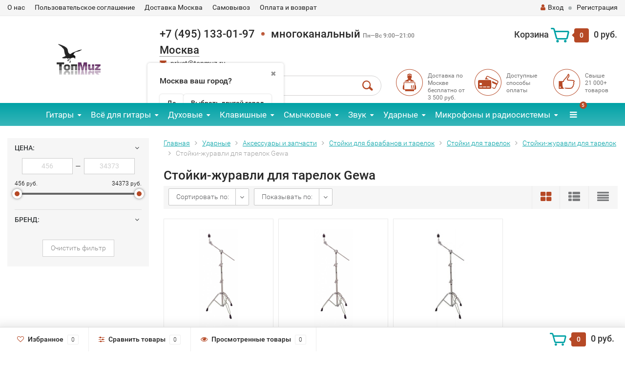

--- FILE ---
content_type: text/plain
request_url: https://www.google-analytics.com/j/collect?v=1&_v=j102&a=623259734&t=pageview&_s=1&dl=https%3A%2F%2Ftopmuz.ru%2Fcategory%2Fstoyki-zuravli-dlya-tarelok%2Fgewa%2F&ul=en-us%40posix&dt=%D0%A1%D1%82%D0%BE%D0%B9%D0%BA%D0%B8-%D0%B6%D1%83%D1%80%D0%B0%D0%B2%D0%BB%D0%B8%20%D0%B4%D0%BB%D1%8F%20%D1%82%D0%B0%D1%80%D0%B5%D0%BB%D0%BE%D0%BA%20Gewa%20%D0%BA%D1%83%D0%BF%D0%B8%D1%82%D1%8C%20topmuz.ru%20-%20%D1%83%D0%B4%D0%BE%D0%B1%D0%BD%D1%8B%D0%B9%20%D0%BC%D0%B0%D0%B3%D0%B0%D0%B7%D0%B8%D0%BD%20%D0%BC%D1%83%D0%B7%D1%8B%D0%BA%D0%B0%D0%BB%D1%8C%D0%BD%D1%8B%D1%85%20%D0%B8%D0%BD%D1%81%D1%82%D1%80%D1%83%D0%BC%D0%B5%D0%BD%D1%82%D0%BE%D0%B2&sr=1280x720&vp=1280x720&_u=IEBAAEABAAAAACAAI~&jid=697671813&gjid=1336358278&cid=1223260150.1770144669&tid=UA-68180295-1&_gid=1187376309.1770144669&_r=1&_slc=1&z=666247462
body_size: -448
content:
2,cG-LXYTF8GD9K

--- FILE ---
content_type: application/javascript
request_url: https://topmuz.ru/wa-apps/shop/plugins/buy1click/js/buy1click.js?v=1.29.7
body_size: 7909
content:
(function ($) {
	$(function () {
		let config = window.shop_buy1click_config;

		var Button = (function ($button) {
			var self = {
				init: function () {
					$button.addClass('buy1click-open-button_init');

				$button.on('click', function () {
					self.fetchForm();
				});

					var $form = self.getForm();

					if ($form) {
						$($form.get(0).elements).on('change', function () {
							self.updateDisabled();
						});
					}

					self.updateDisabled();
				},
				isInit: function () {
					return $button.hasClass('buy1click-open-button_init');
				},
				getType: function () {
					return $button.data('type');
				},
				getForm: function () {
					if (self.getType() != 'item') {
						return null;
					}

					var $form = $($button.get(0).form);

					if ($form.length !== 0) {
						return $form;
					}

					$form = $();

					$('input[name="product_id"]').each(function () {
						if ($(this).val() != $button.data('product_id')) {
							return;
						}

						$form = $form.add($(this.form));
						return false;
					});

					if ($form.length === 1) {
						return $form;
					}

					return null;
				},
				getFormProperty: function (property) {
					var $form = self.getForm();

					if ($form == null) {
						return null;
					}

					var element_property = $form.get(0).elements[property];

					if (!element_property) {
						return null;
					}

					if (HTMLCollection.prototype.isPrototypeOf(element_property)) {
						return $(element_property).filter(':checked').val();
					} else {
						return element_property.value;
					}
				},
				getSkuID: function () {
					if (self.getType() != 'item') {
						return null;
					}

					var sku_id = self.getFormProperty('sku_id');

					if (sku_id) {
						return sku_id;
					}

					sku_id = $button.data('sku_id');

					if (sku_id) {
						return sku_id;
					}

					return $button.data('default_sku_id');
				},
				getProductID: function () {
					if (self.getType() != 'item') {
						return null;
					}

					var product_id = self.getFormProperty('product_id');

					if (product_id) {
						return product_id;
					}

					product_id = $button.data('product_id');

					if (product_id) {
						return product_id;
					}

					return null;
				},
				getQuantity: function () {
					if (self.getType() != 'item') {
						return null;
					}

					var quantity = $button.data('quantity');

					if (quantity) {
						return quantity;
					}

					quantity = self.getFormProperty('quantity');

					if (quantity) {
						return quantity;
					}

					return 1;
				},
				getFeatures: function () {
					var $form = self.getForm();

					if ($form == null) {
						return null;
					}

					var nameRegexp = /^features\[(\d+)]$/;
					var features = [];
					var elements = $form.first().serializeArray();

					for (var i = 0; i < elements.length; i++) {
						var element = elements[i];
						var matches = nameRegexp.exec(element.name);

						if (!matches) {
							continue;
						}

						var feature_id = matches[1];
						var feature_value_id = element.value;
						features.push({
							feature_id: feature_id,
							feature_value_id: feature_value_id
						});
					}

					if (features.length == 0) {
						return null;
					}

					return features;
				},
				getServices: function () {
					var $form = self.getForm();

					if ($form == null) {
						return null;
					}

					var service_ids = $($form.get(0).elements['services[]']);

					if (!service_ids.length) {
						return [];
					}

					var services = [];

					service_ids.each(function () {
						if (!this.checked) {
							return;
						}

						var service_id = this.value;
						var service_variant_id = $($form.get(0).elements['service_variant[' + service_id + ']']).val();
						services.push({
							service_id: service_id,
							service_variant_id: service_variant_id
						});
					});

					return services;
				},
				isDisabled: function () {
					var is_loading = $button.data('is_loading');

					if (is_loading) {
						return true;
					}

					var sku_available = $button.data('sku_available');

					if (!sku_available) {
						return false;
					}

					var features = self.getFeatures();
					var sku_id = self.getSkuID();
					var key = null;

					if (features) {
						key = features.map(function (feature) {
							return feature.feature_id + ':' + feature.feature_value_id + ';';
						}).join('');
					} else if (sku_id) {
						key = sku_id;
					}

					if (key) {
						return !sku_available[key];
					}

					return true;
				},
				loading: function () {
					$button.data('is_loading', true);
					$button.addClass('buy1click-open-button_loading');
					self.updateDisabled();
				},
				loadingEnd: function () {
					$button.data('is_loading', false);
					$button.removeClass('buy1click-open-button_loading');
					self.updateDisabled();
				},
				updateDisabled: function () {
					$button.prop('disabled', self.isDisabled());
				},
				fetchForm: function () {
					self.loading();

					var promise = null;

					if (self.getType() == 'item') {
						var sku_id = self.getSkuID();
						var features = self.getFeatures();
						var product_id = self.getProductID();

					if (features) {
						promise = FormStorage.fetchByItemFeatures(
							product_id,
							features,
							self.getServices(),
							self.getQuantity()
						);
					} else if (sku_id) {
						promise = FormStorage.fetchByItemSkuID(
							sku_id,
							self.getServices(),
							self.getQuantity()
						);
					} else if (product_id) {
						promise = FormStorage.fetchByItemProductID(
							product_id,
							self.getServices(),
							self.getQuantity()
						);
					}
				} else {
					promise = FormStorage.fetchByCart();
				}

					promise.then(function () {
						self.loadingEnd();
					}, function () {
						self.loadingEnd();
					});
				}
			};

			return self;
		});

		var FormStorage = (function () {
			var self = {
				current_fetch: null,
				fetch: function (data) {
					if (self.current_fetch != null) {
						return;
					}

					return $.ajax({
						url: config.form_url,
						method: 'post',
						data: data,
						dataType: 'json',
						beforeSend: function (xhr) {
							self.current_fetch = xhr;
						}
					}).then(function (response) {
						self.current_fetch = null;

						var $form = $(response.data.html).filter('.buy1click-form');
						var form = Form($form);
						form.init(response.data.state);
						form.reachGoal('open_form');

						return response;
					}, function () {
						self.current_fetch = null;
					});
				},
				fetchByItemSkuID: function (sku_id, services, quantity) {
					return self.fetch({
						type: 'item',
						item: {
							sku_id: sku_id,
							quantity: quantity,
							services: services
						}
					})
				},
				fetchByItemFeatures: function (product_id, features, services, quantity) {
					return self.fetch({
						type: 'item',
						item: {
							product_id: product_id,
							quantity: quantity,
							features: features,
							services: services
						}
					});
				},
				fetchByItemProductID: function (product_id, services, quantity) {
					return self.fetch({
						type: 'item',
						item: {
							product_id: product_id,
							quantity: quantity,
							services: services
						}
					});
				},
				fetchByCart: function () {
					return self.fetch({
						type: 'cart'
					});
				}
			};

			return self;
		})();

		var Form = (function ($form) {
			var self = {
				ping_interval_id: null,
				current_update: null,
				current_send: null,
				init: function (state) {
					self.setState(state);

					/*
						Яндекс.Советник восстанавливает удалённые из body элементы.
						Из-за этого, после закрытия формы, она появлась снова
						при включенном плагине Яндекс.Советник.
						Решено было добавить обёртку в body, внутри которой будем мы будем манипулировать DOM.
						На изменения DOM в такой обёртке Яндекс.Советник реагировать не будет.
					 */
					let $container = $('.buy1click-container');

					if (!$container.length) {
						$container = $('<div class="buy1click-container"></div>');
						$(document.body).append($container);
					}

					$container.append($form);
					$('html').addClass('buy1click-body');

					$form.on('mousedown', function (e) {
						var is_outside_scrollbar_area = window.innerWidth - e.pageX > 20;
						if (is_outside_scrollbar_area && $(e.target).closest('.buy1click-form__content').length === 0 && e.button === 0) {
							self.close();
						}
					});

					$form.find('.buy1click-form__close-button').on('click', function (e) {
						self.close();
					});

					self.Items.init();
					self.ContactInfo.init();
					self.Shipping.init();
					self.Payments.init();
					self.Coupon.init();
					self.Comment.init();
					self.Policy.init();
					self.Captcha.init();
					self.Submit.init();
					// self.ContactConfirmation.init();

					self.ping_interval_id = setInterval(function () {
						self.ping();
					}, 10 * 1000);

					self.refresh();
				},
				getState: function () {
					return $form.data('state');
				},
				setState: function (state) {
					$form.data('state', state);
				},
				render: function (html) {
					$form.find('.buy1click-form__content').replaceWith($(html).find('.buy1click-form__content'));
				},
				close: function () {
					return $.ajax({
						url: config.close_form_url,
						method: 'post',
						data: {
							state: JSON.stringify(self.getState())
						},
						dataType: 'json'
					}).then(function () {
						self.destroy();
						$form.remove();
						$('html').removeClass('buy1click-body');
					});
				},
				destroy: function () {
					clearInterval(self.ping_interval_id);
				},
				ping: function () {
					return $.ajax({
						url: config.ping_form_url,
						method: 'post',
						data: {
							state: JSON.stringify(self.getState())
						},
						dataType: 'json'
					});
				},
				update: function (external) {
					external = external || false;
					self.abortUpdate();

					if (self.current_send != null) {
						return;
					}

					return $.ajax({
						url: config.update_form_url,
						method: 'post',
						data: {
							state: JSON.stringify(self.getState()),
							external: external
						},
						dataType: 'json',
						beforeSend: function (xhr) {
							self.current_update = xhr;
						}
					}).then(function (response) {
						self.current_update = null;

						if (response.data.state) {
							var state = self.getState();
							state.errors = response.data.state.errors;
							self.setState(state);
							self.Items.render(response.data.html);
							self.ContactInfo.render(response.data.html);
							self.Shipping.render(response.data.html, external);
							self.Payments.render(response.data.html);
							self.Confirmation.render(response.data.html);
							self.Submit.updateState();
						}
					}, function (xhr, text_status, error_thrown) {
						if (text_status == 'abort') {
							return;
						}

						self.Shipping.loadingEnd();
						self.Payments.loadingEnd();
						self.Confirmation.loadingEnd();
						console.error(error_thrown);
					});
				},
				abortUpdate: function () {
					if (self.current_update != null) {
						self.current_update.abort();
						self.current_update = null;
					}
				},
				send: function () {
					if (self.current_send != null) {
						return;
					}

					self.abortUpdate();

					self.Submit.loading();
					self.Submit.disable();
					var dfd = $.Deferred();

					setTimeout(function () {
						$.ajax({
							url: config.send_form_url,
							method: 'post',
							data: $.extend({
								state: JSON.stringify(self.getState())
							}, self.Captcha.getData()),
							dataType: 'json',
							beforeSend: function (xhr) {
								self.current_send = xhr;
							}
						}).then(function (response) {
							if (response.data.redirect_url) {
								self.reachGoal('send_form');

								if (window.shop_buy1step_jquery) {
									shop_buy1step_jquery('.buy1step-form').each(function (index, _form) {
										var form = window.shop_buy1step_jquery(_form).data('buy1step');

										if (form && form.destroyExitConfirm) {
											form.destroyExitConfirm();
										}
									});
								}

								window.location = response.data.redirect_url;

								return;
							}

							self.current_send = null;

							self.Submit.loadingEnd();
							self.render(response.data.html);
							self.destroy();
							self.init(response.data.state);

							var state = self.getState();
							if (state.errors.confirm_channel) {
								self.ContactConfirmation.init();
							} else {
								self.reachGoal('send_fail_form');
							}
						}, function (xhr, text_status, error_thrown) {
							self.current_send = null;

							self.Shipping.loadingEnd();
							self.Payments.loadingEnd();
							self.Confirmation.loadingEnd();
							self.Submit.loadingEnd();
							self.Submit.enable();
							console.error(error_thrown);
							alert('Произошла ошибка. Попробуйте ещё раз.');
						}).then(dfd.resolve, dfd.reject);
					}, 0);

					return dfd;
				},
				sendChannelAddress: function (channel_type) {
					if (self.current_send != null) {
						return;
					}

					var address = self.ContactConfirmation.getChannelAddressInput().val();

					self.abortUpdate();

					self.ContactConfirmation.loading();
					self.ContactConfirmation.disableButton();

					setTimeout(function () {
						$.ajax({
							url: config.send_channel_address_url,
							method: 'post',
							data: {
								state: JSON.stringify(self.getState()),
								channel_type: channel_type,
								address: address,
							},
							dataType: 'json',
							beforeSend: function (xhr) {
								self.current_send = xhr;
							}
						}).then(function (response) {
							self.current_send = null;

							self.ContactConfirmation.loadingEnd();
							self.ContactConfirmation.enableButton();
							self.ContactConfirmation.hideErrors();

							if (response.errors && response.errors.length !== 0) {
								self.ContactConfirmation.handleErrors(response.errors);

								return;
							}

							if (response.data && response.data.success) {
								self.ContactInfo.setField(response.data.channel_type, response.data.address);
							}

							self.ContactConfirmation.setCodeStep(channel_type);
						}, function (xhr, text_status, error_thrown) {
							self.current_send = null;

							self.ContactConfirmation.loadingEnd();
							self.ContactConfirmation.enableButton();
							self.ContactConfirmation.hideErrors();

							console.error(error_thrown);
							alert('Произошла ошибка. Попробуйте ещё раз.');
						});
					}, 0);
				},
				sendChannelCode: function (channel_type) {
					if (self.current_send != null) {
						return;
					}

					var code = self.ContactConfirmation.getCodeInput().val();

					if (code.trim() === '') {
						self.ContactConfirmation.handleErrors([{
							id: 'empty_code_error',
							text: 'Чтобы завершить оформление заказа, введите проверочный код.'
						}]);

						return;
					}

					self.abortUpdate();

					self.ContactConfirmation.loading();
					self.ContactConfirmation.disableButton();

					setTimeout(function () {
						$.ajax({
							url: config.send_channel_code_url,
							method: 'post',
							data: {
								state: JSON.stringify(self.getState()),
								channel_type: channel_type,
								code: code,
							},
							dataType: 'json',
							beforeSend: function (xhr) {
								self.current_send = xhr;
							}
						}).then(function (response) {
							self.current_send = null;

							self.ContactConfirmation.hideErrors();

							if (response.errors && response.errors.length !== 0) {
								self.ContactConfirmation.loadingEnd();
								self.ContactConfirmation.enableButton();
								self.ContactConfirmation.handleErrors(response.errors);

								return;
							}

							self.send();
						}, function (xhr, text_status, error_thrown) {
							self.current_send = null;

							self.ContactConfirmation.loadingEnd();
							self.ContactConfirmation.enableButton();
							self.ContactConfirmation.hideErrors();
							console.error(error_thrown);
							alert('Произошла ошибка. Попробуйте ещё раз.');
						});
					}, 0);
				},
				refresh: function () {
					$form.find('input:text:not(.buy1click-input-text)').addClass('buy1click-input-text');
					$form.find('select:not(.buy1click-select)').addClass('buy1click-select');

					$form.find('select.buy1click-select, :checkbox.buy1click-checkbox').styler();
					$form.find('select.buy1click-select, :checkbox.buy1click-checkbox').each(function () {
						var $this = $(this);

						setTimeout(function () {
							$this.trigger('refresh');
						}, 0);
					});
					$form.find(':checkbox.buy1click-checkbox').off('refresh.styler').on('refresh.styler', function () {
						$(this).closest('.jq-checkbox').find('.jq-checkbox__div').html(
							'<svg class="buy1click-svg-icon buy1click-checkbox__icon" width="12" height="9"><use class="buy1click-svg-icon__content" xlink:href="' + config.wa_url + 'wa-apps/shop/plugins/buy1click/svg/icon.sprite.svg#checkbox-arrow" fill="#F2994A" /></svg>');
					});

					$form.find('select.buy1click-select').off('refresh.styler').on('refresh.styler', function () {
						$(this).closest('.jq-selectbox').find('.jq-selectbox__trigger').html(
							'<svg class="buy1click-svg-icon" width="8" height="5"><use class="buy1click-svg-icon__content" xlink:href="' + config.wa_url + 'wa-apps/shop/plugins/buy1click/svg/icon.sprite.svg#arrow" fill="#333333" /></svg>');
					});
				},
				reachGoal: function (target) {
					var settings = self.getState().settings;
					var ymCounterNumber = settings.form_target_ym_counter;

					if (ymCounterNumber) {
						var ymCounter = window['yaCounter' + ymCounterNumber];
						var ymTarget = settings['form_target_ym_' + target];

						if (ymCounter && ymTarget) {
							ymCounter.reachGoal(ymTarget);
						}
					}

					var gaTargetCategory = settings['form_target_ga_category_' + target];
					var gaTargetAction = settings['form_target_ga_action_' + target];

					var _gtag = null;
					if (window.gtag) {
						_gtag = window.gtag;
					} else if (window.getEcommercePluginInstance) {
						var ecommerce = getEcommercePluginInstance();
						if (ecommerce && ecommerce._google_enhanced_ecommerce) {
							_gtag = ecommerce._google_enhanced_ecommerce._pushToDataLayer
						}
					}

					if (_gtag && (gaTargetAction || gaTargetCategory)) {
						_gtag('event', gaTargetAction, {
							'event_category': gaTargetCategory,
						});
					}
				},
				Items: (function () {
					return {
						is_updated: false,
						init: function () {
							self.Items.is_updated = false;

							$form.find('.buy1click-item-quantity').each(function () {
								var change_quantity_timeout = null;
								var $quantity = $(this);
								var item_id = self.Items.getItemID($quantity);
								var $input = $quantity.find('.buy1click-item-quantity__input');

								$quantity.find('.buy1click-item-quantity__minus').on('click', function () {
									var quantity = self.Items.getQuantity(item_id);
									quantity = Math.max(1, +quantity - 1);
									self.Items.setQuantity(item_id, quantity);
									$input.val(quantity);

									self.abortUpdate();
									clearTimeout(change_quantity_timeout);
									change_quantity_timeout = setTimeout(function () {
										$input.trigger('change');
									}, 500);
								});

								$quantity.find('.buy1click-item-quantity__plus').on('click', function () {
									var quantity = self.Items.getQuantity(item_id);
									quantity = +quantity + 1;
									self.Items.setQuantity(item_id, quantity);
									$input.val(quantity);

									self.abortUpdate();
									clearTimeout(change_quantity_timeout);
									change_quantity_timeout = setTimeout(function () {
										$input.trigger('change');
									}, 500);
								});

								$input.on('change', function () {
									clearTimeout(change_quantity_timeout);

									var quantity = parseInt($input.val()) || 1;
									self.Items.setQuantity(item_id, quantity);
									$input.val(quantity);

									self.Items.is_updated = true;
									self.Shipping.is_updated = true;
									self.Shipping.loading();
									self.Payments.loading();
									self.Confirmation.loading();
									self.update();
								});
							});

							$form.toggleClass('buy1click-form_min-total-error', self.Items.isMinTotalError());
							$form.toggleClass('buy1click-form_available-error', self.Items.isAvailableError());
						},
						render: function (html) {
							if (!self.Items.is_updated) {
								return;
							}

							$form.find('.buy1click-form__items').replaceWith($(html).find('.buy1click-form__items'));
							self.Items.init();
						},
						getItems: function () {
							var state = self.getState();

							return state.cart.items;
						},
						setItems: function (items) {
							var state = self.getState();
							state.cart.items = items;
							self.setState(state);
						},
						isMinTotalError: function () {
							var state = self.getState();

							return !!state.errors.min_order;
						},
						isAvailableError: function () {
							var state = self.getState();

							return !!state.errors.available;
						},
						getItemID: function ($elm) {
							return $elm.closest('.buy1click-item').data('item_id');
						},
						getItem: function (item_id) {
							var items = self.Items.getItems();

							return items[item_id] ? items[item_id] : null;
						},
						setItem: function (item_id, item) {
							var items = self.Items.getItems();
							items[item_id] = item;
							self.Items.setItems(items);
						},
						getQuantity: function (item_id) {
							var item = self.Items.getItem(item_id);

							return item ? item.quantity : null;

						},
						setQuantity: function (item_id, quantity) {
							var item = self.Items.getItem(item_id);

							if (item == null) {
								return;
							}

							item.quantity = quantity;
							self.Items.setItem(item_id, item);
						}
					};
				})(),
				ContactInfo: (function () {
					return {
						is_updated: false,
						is_change_country: false,
						init: function () {
							self.ContactInfo.is_updated = false;

							$form.find('.buy1click-form__contact-info')
								.find('.buy1click-input-text, select.buy1click-select').on('change', function (e) {
								var $input = $(e.target);
								var $field = $input.closest('.buy1click-form-field');
								var field_id = $field.data('field_id');

								setTimeout(function () {
									var value = $input.val();
									self.ContactInfo.setField(field_id, value);
									var is_address_field = field_id.indexOf('address_') === 0;

									if (!is_address_field) {
										return;
									}

									if (field_id == 'address_country') {
										self.ContactInfo.is_change_country = true;
									}

									if (field_id == 'address_city') {
										if (value.toLowerCase() == 'москва') {
											$form.find('.buy1click-region-field select').val(77)
												.trigger('refresh')
												.trigger('change');
										}
										if (value.toLowerCase() == 'санкт-петербург') {
											$form.find('.buy1click-region-field select').val(78)
												.trigger('refresh')
												.trigger('change');
										}
									}

									self.Shipping.is_updated = true;
									self.Shipping.loading();
									self.Payments.loading();
									self.Confirmation.loading();
									self.update();
								}, 0);
							});

							$form.find('.buy1click-form-field_masked').each(function () {
								var $field = $(this);
								var mask = $field.data('mask');

								if (mask) {
									var $field_input = $field.find('input');
									var current_val = $field_input.val();
									if (current_val) {
										var prefix = mask.replace(/\D/g, '');
										var prefix_regexp = new RegExp('^' + prefix);
										var without_prefix = current_val.replace(prefix_regexp, '');
										$field_input.val(without_prefix);
									}

									$field.find('.buy1click-form-field__input').inputmask(mask + '', {
										definitions: {
											'#': {
												validator: '[0-9]'
											}
										},
										clearIncomplete: true
									});
									$field_input.val(without_prefix);
								}
							});
						},
						render: function (html) {
							if (!self.ContactInfo.is_updated) {
								if (!self.ContactInfo.is_change_country) {
									return;
								}

								self.ContactInfo.is_change_country = false;
								$form.find('.buy1click-region-field').replaceWith($(html).find('.buy1click-region-field'));
								self.ContactInfo.init();

								return;
							}

							$form.find('.buy1click-form__contact-info').replaceWith(
								$(html).find('.buy1click-form__contact-info'));
							self.ContactInfo.init();
							self.refresh();
						},
						renderRegion: function (html) {
							$form.find('.buy1click-region-field').replaceWith($(html).find('.buy1click-region-field'));
							self.ContactInfo.init();
						},
						getField: function (field_id) {
							var state = self.getState();

							if (field_id.indexOf('address_') === 0) {
								field_id = field_id.replace(/^address_/, '');

								return state.contact_info.shipping_address[field_id];
							}

							return state.contact_info[field_id] ? state.contact_info[field_id] : null;
						},
						setField: function (field_id, value) {
							var state = self.getState();

							if (field_id.indexOf('address_') === 0) {
								field_id = field_id.replace(/^address_/, '');
								state.contact_info.shipping_address[field_id] = value;
							} else {
								state.contact_info[field_id] = value;
							}

							self.setState(state);
						}
					};
				})(),
				Shipping: (function () {
					return {
						is_updated: false,
						init: function (external) {
							external = external || false;

							self.Shipping.is_updated = false;
							self.Shipping.updateChecked();

							$form.find('.buy1click-form__shipping :radio').on('change', function () {
								self.Shipping.updateChecked();
								self.Payments.loading();
								self.Confirmation.loading();
								self.update(true);
							});

							$form.find('.buy1click-shipping').on('click', function (e) {
								if ($(e.target).closest('.jq-selectbox').length) {
									e.preventDefault();
								}
							});

							$form.find('select.buy1click-shipping__rates').on('change', function () {
								var $shipping = $(this).closest('.buy1click-shipping');

								if ($shipping.data('shipping_id') != self.Shipping.getSelectedShippingID()) {
									$shipping.find(':radio').prop('checked', true).trigger('change');
								} else {
									self.Shipping.updateChecked();
									self.Confirmation.loading();
									self.update(true);
								}
							});

							$form.find('.buy1click-shipping__custom-fields').on('change', function () {
								var $$form = $(this);
								var params = $('<form/>').append($$form.clone()).serializeArray().reduce(function (params, elem) {
									var name = elem.name.replace(/^params\[(.*)]$/, '$1');
									var names = name.split('.');

									// Костыль..
									if (names.length == 2) {
										params[names[0]] = params[names[0]] || {};
										params[names[0]][names[1]] = elem.value;
									} else {
										params[name] = elem.value;
									}

									return params;
								}, {});

								self.Shipping.setShippingParams(params);
							});

							if (external) {
								self.Confirmation.loading();
							} else {
								self.Shipping.is_updated = true;
							}

							self.update(true);
						},
						render: function (html, external) {
							if (!self.Shipping.is_updated) {
								return;
							}

							$form.find('.buy1click-form__shipping').replaceWith($(html).find('.buy1click-form__shipping'));
							self.Shipping.init(external);
							self.refresh();
						},
						loading: function () {
							$form.find('.buy1click-form__shipping').addClass('buy1click-form__shipping_loading');
						},
						loadingEnd: function () {
							$form.find('.buy1click-form__shipping').removeClass('buy1click-form__shipping_loading');
						},
						getSelectedShippingID: function () {
							var state = self.getState();

							return state.session.selected_shipping_id;
						},
						setSelectedShippingID: function (shipping_id) {
							var state = self.getState();
							state.session.selected_shipping_id = shipping_id;
							self.setState(state);
						},
						getSelectedShippingRateID: function () {
							var state = self.getState();

							return state.session.selected_shipping_rate_id;
						},
						setSelectedShippingRateID: function (shipping_rate_id) {
							var state = self.getState();
							state.session.selected_shipping_rate_id = shipping_rate_id;
							self.setState(state);
						},
						getShippingParams: function () {
							var state = self.getState();

							return state.session.shipping_params;
						},
						setShippingParams: function (shipping_params) {
							var state = self.getState();
							state.session.shipping_params = shipping_params;
							self.setState(state);
						},
						updateChecked: function () {
							$form.find('.buy1click-shipping_checked')
								.removeClass('buy1click-shipping_checked');
							var $shipping = $form.find('.buy1click-form__shipping :radio:checked')
								.closest('.buy1click-shipping');
							$shipping.addClass('buy1click-shipping_checked');
							self.Shipping.setSelectedShippingID($shipping.data('shipping_id'));
							var $rate = $shipping.find('select.buy1click-shipping__rates :selected');
							self.Shipping.setSelectedShippingRateID($rate.data('rate_id'));

							var settings = self.getState().settings;

							$form.find('.buy1click-shipping').each(function () {
								var $shipping = $(this);
								var $rate = $shipping.find('select.buy1click-shipping__rates :selected');

								var rate_rate = settings.ignore_shipping_rate_in_total == '1'
									? ''
									: $rate.data('rate');

								var rate_compare_rate = settings.ignore_shipping_rate_in_total == '1'
									? ''
									: $rate.data('compare_rate');

								$shipping.find('.buy1click-shipping__rate').html(rate_rate)
									.toggleClass('buy1click-shipping__rate_empty', !rate_rate);
								$shipping.find('.buy1click-shipping__compare-rate').html(rate_compare_rate)
									.toggleClass('buy1click-shipping__compare-rate_empty', !rate_compare_rate);
								$shipping.find('.buy1click-shipping__est-delivery').html($rate.data('est_delivery'))
									.toggleClass('buy1click-shipping__est-delivery_empty', !$rate.data('est_delivery'));
								$shipping.find('.buy1click-shipping__comment').html($rate.data('comment'))
									.toggleClass('buy1click-shipping__comment_empty', !$rate.data('comment'));
							});
						},
						isSelectedError: function () {
							var state = self.getState();

							if (
								state.settings.form_shipping === 'disabled'
								|| state.settings.form_shipping_allow_checkout_without_shipping
							) {
								return false;
							}

							return !self.Shipping.getSelectedShippingID();
						}
					};
				})(),
				Payments: (function () {
					return {
						init: function () {
							self.Payments.updateChecked();

							$form.find('.buy1click-form__payments :radio').on('change', function () {
								self.Payments.updateChecked();

								if (config.is_increase_plugin_enabled) {
									self.Confirmation.loading();
									self.update(true);
								}
							});
						},
						render: function (html) {
							$form.find('.buy1click-form__payments').replaceWith($(html).find('.buy1click-form__payments'));
							self.Payments.init();
						},
						loading: function () {
							$form.find('.buy1click-form__payments').addClass('buy1click-form__payments_loading');
						},
						loadingEnd: function () {
							$form.find('.buy1click-form__payments').removeClass('buy1click-form__payments_loading');
						},
						getSelectedPaymentID: function () {
							var state = self.getState();

							return state.session.selected_payment_id;
						},
						setSelectedPaymentID: function (payment_id) {
							var state = self.getState();
							state.session.selected_payment_id = payment_id;
							self.setState(state);
						},
						updateChecked: function () {
							$form.find('.buy1click-payment_checked')
								.removeClass('buy1click-payment_checked');
							var $payment = $form.find('.buy1click-form__payments :radio:checked')
								.closest('.buy1click-payment');
							$payment.addClass('buy1click-payment_checked');
							self.Payments.setSelectedPaymentID($payment.data('payment_id'));
						}
					};
				})(),
				Confirmation: (function () {
					return {
						loading: function () {
							$form.find('.buy1click-form__total-box').addClass('buy1click-form__total-box_loading');
						},
						loadingEnd: function () {
							$form.find('.buy1click-form__total-box').removeClass('buy1click-form__total-box_loading');
						},
						render: function (html) {
							$form.find('.buy1click-form__total-box').replaceWith(
								$(html).find('.buy1click-form__total-box'));
						}
					};
				})(),
				Coupon: (function () {
					return {
						init: function () {
							$form.find('.buy1click-form__coupon').on('change', function () {
								var $input = $(this);
								self.Coupon.setCoupon($input.val());
								self.Shipping.is_updated = true;
								self.Shipping.loading();
								self.Payments.loading();
								self.Confirmation.loading();
								self.update();
							});
						},
						getCoupon: function () {
							var state = self.getState();

							return state.session.coupon;
						},
						setCoupon: function (coupon) {
							var state = self.getState();
							state.session.coupon = coupon;
							self.setState(state);
						}
					};
				})(),
				Comment: (function () {
					return {
						init: function () {
							$form.find('.buy1click-form__comment-input').on('change', function () {
								var $input = $(this);
								self.Comment.setComment($input.val());
							});
						},
						getComment: function () {
							var state = self.getState();

							return state.session.comment;
						},
						setComment: function (comment) {
							var state = self.getState();
							state.session.comment = comment;
							self.setState(state);
						}
					};
				})(),
				Policy: (function () {
					return {
						init: function () {
							$form.find('.buy1click-form__policy :checkbox').on('change', function (e) {
								self.Policy.setChecked(e.target.checked);
								self.Submit.updateState();
							});
						},
						getChecked: function () {
							var state = self.getState();

							return state.session.is_checked_policy;
						},
						setChecked: function (is_checked_policy) {
							var state = self.getState();
							state.session.is_checked_policy = is_checked_policy;
							self.setState(state);
						}
					};
				})(),
				Captcha: (function () {
					return {
						init: function () {
							if (window.onloadWaRecaptchaCallback) {
								try {
									window.onloadWaRecaptchaCallback();
								} catch (e) {
									console.log(e);
								}
							}
						},
						getData: function () {
							var data = {};

							$form.find('.buy1click-form__captcha input, .buy1click-form__captcha textarea').each(
								function () {
									var $input = $(this);
									data[$input.attr('name')] = $input.val();
								});

							return data;
						}
					};
				})(),
				Submit: (function () {
					return {
						init: function () {
							self.Submit.updateState();
							$form.find('.buy1click-form__submit-button').on('click', function () {
								self.send();
							});
						},
						loading: function () {
							$form.find('.buy1click-form__submit-button').addClass('buy1click-form-button_loading');
						},
						loadingEnd: function () {
							$form.find('.buy1click-form__submit-button').removeClass('buy1click-form-button_loading');
						},
						getButton: function () {
							return $form.find('.buy1click-form__submit-button');
						},
						updateState: function () {
							if (
								self.Policy.getChecked()
								&& !self.Items.isMinTotalError()
								&& !self.Items.isAvailableError()
								&& !self.Shipping.isSelectedError()
							) {
								self.Submit.enable();
							} else {
								self.Submit.disable();
							}
						},
						disable: function () {
							self.Submit.getButton().prop('disabled', true);
						},
						enable: function () {
							self.Submit.getButton().prop('disabled', false);
						}
					};
				})(),
				ContactConfirmation: (function () {
					return {
						step: '',
						init: function () {
							self.ContactConfirmation.setAddressStep(self.ContactConfirmation.getChannelType());
						},
						initResendCode: function (channel_type) {
							self.ContactConfirmation.getReSendCodeLink()
								.off('click')
								.on('click', function (event) {
									event.preventDefault();

									self.sendChannelAddress(channel_type);
								});
						},
						setAddressStep: function (channel_type) {
							self.step = 'address';

							$form.toggleClass('buy1click-form_step-address', true);
							$form.toggleClass('buy1click-form_step-code', false);

							self.ContactConfirmation.getChannelAddressInput().prop('readonly', false);
							self.ContactConfirmation.getButton()
								.off('click')
								.on('click', function () {
									self.sendChannelAddress(channel_type);
								});

							self.ContactConfirmation.getButton().find('.buy1click-form-button-label').text('Выслать код');
						},
						setCodeStep: function (channel_type) {
							self.step = 'code';

							$form.toggleClass('buy1click-form_step-address', false);
							$form.toggleClass('buy1click-form_step-code', true);

							self.ContactConfirmation.getChannelAddressInput().prop('readonly', true);
							self.ContactConfirmation.getCodeInput()
								.closest('.buy1click-form-field')
								.removeClass('buy1click-form-field_hidden');
							self.ContactConfirmation.getButton()
								.off('click')
								.on('click', function () {
									self.sendChannelCode(channel_type)
								});

							self.ContactConfirmation.initResendCode(channel_type);

							var is_last_channel = self.ContactConfirmation.getIsLastChannel();

							self.ContactConfirmation.getButton()
								.find('.buy1click-form-button-label')
								.text(is_last_channel ? 'Завершить оформление' : 'Готово');

							self.ContactConfirmation.startReSendTimer(60);
						},
						startReSendTimer: function (timer_seconds) {
							var $timer = $form.find('.buy1click-form__re-send-timer-wrapper');
							var $timer_time = $timer.find('.buy1click-form__re-send-timer-time');
							var $re_send_button = self.ContactConfirmation.getReSendCodeLink();

							/**
							 * @param {int} time
							 * @return {string}
							 */
							var formatTime = function (time) {
								if (!(time >= 0)) {
									return "";
								}

								var minutes = Math.floor(time / 60);
								var seconds = time - (minutes * 60);

								if (minutes < 10) {
									minutes = "0" + minutes;
								}

								if (seconds < 10) {
									seconds = "0" + seconds;
								}

								return minutes + ":" + seconds;
							};

							$timer.removeClass('buy1click-form__re-send-timer-wrapper_hidden');
							$re_send_button.addClass('buy1click-form__re-send-link_hidden');

							var start_timestamp = (new Date()).getTime();
							var timer_interval = setInterval(function () {
								var seconds_remains = parseInt(Math.floor((start_timestamp - (new Date()).getTime()) / 1000) + timer_seconds);

								if (seconds_remains >= 0) {
									$timer_time.text(formatTime(seconds_remains));
								} else {
									clearInterval(timer_interval);
									$timer.addClass('buy1click-form__re-send-timer-wrapper_hidden');
									$re_send_button.removeClass('buy1click-form__re-send-link_hidden');
								}
							}, 100);
						},
						getButton: function () {
							return $form.find('.buy1click-form__submit-contact-confirmation-button');
						},
						getChannelAddressInput: function () {
							return $form.find('.buy1click-form__confirmation-channel-address');
						},
						getCodeInput: function () {
							return $form.find('.buy1click-form__confirmation-channel-code');
						},
						getChannelType: function () {
							var state = self.getState();

							return state.session.confirmation_channel_type;
						},
						getIsLastChannel: function () {
							var state = self.getState();

							return state.session.confirmation_channel_is_last_channel;
						},
						loading: function () {
							$form.find('.buy1click-form__submit-contact-confirmation-button').addClass('buy1click-form-button_loading');
						},
						loadingEnd: function () {
							$form.find('.buy1click-form__submit-contact-confirmation-button').removeClass('buy1click-form-button_loading');
						},
						disableButton: function () {
							self.ContactConfirmation.getButton().prop('disabled', true);
						},
						enableButton: function () {
							self.ContactConfirmation.getButton().prop('disabled', false);
						},
						getReSendCodeLink: function () {
							return $form.find('.buy1click-form__re-send-link');
						},
						handleErrors: function (errors) {
							self.ContactConfirmation.hideErrors();

							errors.forEach(function (error) {
								var is_channel_error = (error.id === 'channel_error' && self.step === 'address')
									|| error.id === 'timeout_error'
									|| error.id === 'source_error'
									|| error.id === 'send_error';

								var is_code_error = (error.id === 'channel_error' && self.step === 'code')
									|| error.id === 'storage_error'
									|| error.id === 'code_attempts_error'
									|| error.id === 'empty_code_error'
									|| error.id === 'code_error';

								var error_selector = '';

								if (is_channel_error) {
									error_selector = '.buy1click-form__channel-error';
								} else if (is_code_error) {
									error_selector = '.buy1click-form__code-error';
								} else {
									console.warn(error);

									return;
								}

								$form.find(error_selector)
									.text(error.text)
									.removeClass('buy1click-form__error_hidden');
							});
						},
						hideErrors: function () {
							$form.find('.buy1click-form__error').addClass('buy1click-form__error_hidden');
						},
						getCurrentChannelType() {
							return self.ContactConfirmation.getChannelAddressInput().data('type');
						}
					};
				})(),
			};

			return self;
		});

		var initButton = function ($button) {
			var button = Button($button);

			if (!button.isInit()) {
				button.init();
			}
		};

		var initButtons = function () {
			$('.buy1click-open-button').each(function () {
				var $button = $(this);

				setTimeout(function () {
					initButton($button);
				}, 0);
			});
		};

		window.shop_buy1click = {
			Button: Button,
			FormStorage: FormStorage,
			Form: Form,
			initButtons: initButtons
		};

		$(document).ajaxComplete(function () {
			setTimeout(function () {
				window.shop_buy1click.initButtons();
			}, 0);
		});

		window.shop_buy1click.initButtons();
	});
})(jQuery);

--- FILE ---
content_type: application/javascript
request_url: https://topmuz.ru/wa-apps/shop/plugins/storequickorder/js/storequickorder.js
body_size: 2420
content:
(function($) {
sCenterDialog = function(dialog) {
dialog = $(dialog);
var wdw = dialog.find('.dialog-window');
var dw = wdw.outerWidth(true);
var dh = wdw.outerHeight(true);
var ww = $(window).width();
var wh = $(window).height();
var w = ((ww/2)-(dw/2));
var h = ((wh/2)-(dh/2));

if (($.storequickorder.options.window_vert_align !== undefined) && $.storequickorder.options.window_vert_align) {
wdw.css({
'marginLeft': Math.round(w)+'px',
'marginTop': $(window).scrollTop() + $.storequickorder.options.window_margin_top +'px',
'position': 'absolute'
});
} else {
wdw.css({
'marginLeft': Math.round(w)+'px',
'marginTop': $.storequickorder.options.window_margin_top +'px',
});
}
}
sdialogCreate = function(p) {
p = $.extend({
url: null,
post: null,
el: null
}, p);
var dialog = $('#storequickorder');
if (dialog.size() <= 0) {
if (p.url) {
var f_callback = function (response) {
dialog = $(response);
if (typeof storequickorder_event_dialog_show == 'function') {
storequickorder_event_dialog_show(response, dialog, p);
} else {
dialog.appendTo('body');
dialog.show();
}
p.el.removeAttr('disabled');
sCenterDialog(dialog);
$('#storequickorder').on('click', '.close-button', function() {
if ($('input[name=storequickorder_result_success]').length) {
if (typeof storequickorder_event_dialog_result_success == 'function') {
storequickorder_event_dialog_result_success(response, dialog, p);
}
$('#storequickorder').remove();
location.reload();
} else {
$('#storequickorder').remove();
}
});
$('#storequickorder').on('click', '.submit-button', function() {
var button = this;
if (typeof storequickorder_event_dialog_submit == 'function') {
storequickorder_event_dialog_submit(response, dialog, button);
}
if ($('#storequickorder form:first').length) {
var form = $('#storequickorder form:first');
var place = $(form).find('input[name="place"]').val();
var act = (place == 'frontend_cart' ? 'cart_order' : 'order');
$.ajax({
url: p.el.attr('data-app-url') + 'storequickorder/' + act + '/',
data: $(form).serialize(),
type: 'POST',
dataType: 'html', 
beforeSend: function() {
if (typeof storequickorder_event_dialog_submit_beforesend == 'function') {
storequickorder_event_dialog_submit_beforesend(response, dialog, button);
}
$(button).attr('disabled', 'disabled');
},
success: function(r){
if (typeof storequickorder_event_dialog_submit_success == 'function') {
storequickorder_event_dialog_submit_success($.storequickorder.options, r);
}
$('#storequickorder .dialog-content-indent').replaceWith($(r).find('.dialog-content-indent'));
if ($(r).find('.checkout-result').length) {
if (($.storequickorder.options.yaCounter_enabled !== undefined) && ($.storequickorder.options.yaCounter_enabled == true) && ($.storequickorder.options.yaCounter_id !== undefined) && !isNaN(parseInt($.storequickorder.options.yaCounter_id)) && (typeof eval('yaCounter' + $.storequickorder.options.yaCounter_id) == 'object')) {
eval('yaCounter' + $.storequickorder.options.yaCounter_id).reachGoal($.storequickorder.options.yaCounter_target_name);
}
if (($.storequickorder.options.ga_enabled !== undefined) && ($.storequickorder.options.ga_enabled == true) && ($.storequickorder.options.ga_id !== undefined) && (typeof ga == 'function')) {
ga('send', 'event', $.storequickorder.options.ga_target_name, $.storequickorder.options.ga_target_name);
}
if (typeof storequickorder_event_order_created == 'function') {
storequickorder_event_order_created($.storequickorder.options, r);
}
$(button).hide();
} else {
$(button).removeAttr('disabled', 'disabled');
}
}
});
}
});
var onEsc = function(e) {
if (!dialog.is(':visible')) {
return;
}
if (e && e.keyCode == 27) { 
if (p.oncancel && typeof p.oncancel == 'function') {
p.oncancel.call(dialog[0]);
}
$('#storequickorder').remove();
return;
}
$(document).one('keyup', onEsc);
};
onEsc();
if (p.onload) {
p.onload.call(dialog[0]);
}
};
if (p.post) {
$.post(p.url, p.post, f_callback);
} else {
$.get(p.url, f_callback);
}
}
} else {
dialog.show();
}
$(document).one('hashchange', $('#storequickorder').remove);
return dialog;
}
$(function() {
$.storequickorder = {
init : 0,
is_mobile : true,//false,
options: {},
check_stock_delay: 100,
setOptions: function(opts) {
var self = this;
self.options = opts;
if (typeof opts.check_stock_delay != 'undefined') {
self.check_stock_delay = opts.check_stock_delay;
}
if (/iPhone/i.test(window.navigator.userAgent)) {
self.is_mobile = true;
}
if (/Android/i.test(window.navigator.userAgent)) {
if (/Mobile/i.test(window.navigator.userAgent)) {
self.is_mobile = true;
}
}
self.options.window_margin_top = 200;
if ((typeof opts.window_margin_top != 'undefined') && (opts.window_margin_top)) {
self.options.window_margin_top = 200;
}
},
findParentFormBuyoneclick : function(button_one_click) {
var parent_form;
var parent_li;
var parent_div_cart;
if ((parent_form = button_one_click.closest('form')) && parent_form.length) {
return parent_form;
} else if ((parent_li = button_one_click.closest('li')) && parent_li.length) {
if ((parent_form = parent_li.find('form').first()) && parent_form.length) {
return parent_form;
}
return $();
} else if ((parent_div_cart = button_one_click.closest('div.cart')) && parent_div_cart.length) {
if ((parent_form = parent_div_cart.find('form').first()) && parent_form.length) {
return parent_form;
}
return $();
} else if ((parent_form = $('form#cart-form').first()) && parent_form.length) {
return parent_form;
} else if ((parent_form = $('form.cart-form')) && (parent_form.length == 1)) {
return parent_form;
}
return $(); 
},
initProduct: function(params) {
var self = this;
if (self.init != 1) {
$('#dsvoverview').removeAttr('tabindex'); 
self.init = 1;
}
if (typeof params.button_id == 'undefined') {
return false;
}
params.place = 'product';
self.initButtonBuyoneclick(params);
},
initFrontendCart: function(params) {
var self = this;
if (typeof params.button_id == 'undefined') {
return false;
}
params.place = 'frontend_cart';
self.initButtonBuyoneclick(params);
},
initButtonBuyoneclick: function(params) {
var self = this;
if (self.init != 1) {
$('#dsvoverview').removeAttr('tabindex'); 
self.init = 1;
}
if (typeof params.button_id == 'undefined') {
return false;
}
var but_id = params.button_id;
var but = $('.' + but_id);
var parent_form = self.findParentFormBuyoneclick(but);
parent_form.data('storequickorder-button', but);
but.data('parent_form', parent_form);
if (typeof params.place != 'undefined') {
but.data('place', params.place);
} else {
but.data('place', 'product');
}
if (typeof storequickorder_event_init_buyoneclick == 'function') {
storequickorder_event_init_buyoneclick(params, but);
}
var ajax_url = 'order';
if (but.data('place') == 'frontend_cart') {
ajax_url = 'cart_order';
} else {
if (!parent_form.find('[name="product_id"]').length) {
but.hide();
}
}
$('body').on('click', '.' + but_id, function() {
var element = $(this);
if (typeof storequickorder_event_button_click == 'function') {
storequickorder_event_button_click(element, parent_form, but_id);
}
element.attr('disabled', 'disabled');
sdialogCreate({
url: element.attr('data-app-url') + 'storequickorder/' + ajax_url + '/',
post: parent_form.serialize() + '&product_data=1',
el: element
});
});
self.searchMethodStorageStocks(but, parent_form);
parent_form.find("#product-skus input:radio").on('click', function () {
if ($(this).data('disabled')) {
self.setVisibilityButton(false, but, parent_form);
} else {
self.setVisibilityButton(true, but, parent_form);
}
});
parent_form.find(
'.skus input:radio,' +
'.services input[type=checkbox],' +
'.inline-select a,' +
'a[data-feature-id]' +
'').on('click', function () {
setTimeout(function() {
self.checkStock( but, parent_form);
}, self.check_stock_delay);
});
parent_form.find(
'select.sku-feature,' +
'select[name^="service_variant"]' +
'').on('change', function() {
setTimeout(function() {
self.checkStock( but, parent_form);
}, self.check_stock_delay);
});
self.checkStock(but, parent_form);
setTimeout(function() {
self.checkStock( but, parent_form);
}, self.check_stock_delay); 
},
checkStock : function (but, parent_form) {
var av = true;
var skip = true;
var self = this;
if (but.data('methodStorageStock') == 'div_stocks') {
var fl = false;
parent_form.find('div.stocks strong[class^="stock-"]:visible, div.stocks span[class^="stock-"]:visible').each(function(indx, el){
if ($(this).hasClass('stock-none')) { 
av = false;
} else {
fl = true;
}
});
if (!fl) {
av = false;
} else {
av = true;
}
skip = false;
} else if ((but.data('methodStorageStock') == 'div_stocks_custom') || (but.data('methodStorageStock') == 'default')) {
skip = false;
av = self.isEnabledAdd2cart_button(but, parent_form);
} else {
}
self.setVisibilityButton(av, but, parent_form);
if (typeof storequickorder_event_check_stock == 'function') {
storequickorder_event_check_stock(av, but, parent_form);
}
return av;
},
searchMethodStorageStocks : function (but, parent_form) {
var self = this;
if (typeof storequickorder_event_search_method == 'function') {
return storequickorder_event_search_method(but, parent_form, self);
}
if ((typeof but.data('methodStorageStock') != 'undefined') && (but.data('methodStorageStock') != '')) {
return but.data('methodStorageStock');
} else {
if (parent_form.find('div.stocks strong').length) {
but.data('methodStorageStock', 'div_stocks');
if (!parent_form.find('div.stocks strong:visible').length) {
but.data('methodStorageStock', 'div_stocks_custom');
}
} else if (parent_form.find('div.stocks span').length) {
but.data('methodStorageStock', 'div_stocks');
if (!parent_form.find('div.stocks span:visible').length) {
but.data('methodStorageStock', 'div_stocks_custom'); 
}
} else {
but.data('methodStorageStock', 'default');
}
return but.data('methodStorageStock');
}
},
setVisibilityButton : function (vis, but, parent_form) {
var self = this;
if (typeof storequickorder_event_set_visibility_button == 'function') {
return storequickorder_event_set_visibility_button(vis, but, parent_form, self);
}
var but_place = but.data('place');
if (but_place != 'frontend_cart') {
if (vis) {
if (self.options.button_name !== undefined) {
but.val(self.options.button_name);
}
} else {
if (self.options.button_name_not_available !== undefined) {
but.val(self.options.button_name_not_available);
}
}
}
if (((self.options.always_show_active_button !== undefined) && self.options.always_show_active_button) || vis) {
but.removeAttr('disabled');
if (typeof storequickorder_event_set_visibility_button_true == 'function') {
storequickorder_event_set_visibility_button_true(vis, but, parent_form);
}
} else {
but.attr('disabled', 'disabled');
if (typeof storequickorder_event_set_visibility_button_false == 'function') {
storequickorder_event_set_visibility_button_false(vis, but, parent_form);
}
}
},
isEnabledAdd2cart_button : function ( but, parent_form ) {
if (typeof storequickorder_event_is_enabled_add2cart == 'function') {
return storequickorder_event_is_enabled_add2cart(but, parent_form);
}
if (!parent_form.find('.add2cart [type="submit"]').is("[disabled]") || (parent_form.find('.add2cart [type="submit"]:enabled').length>0)) {
return true;
} else {
return false;
}
}
,startCheckStock : function (but, parent_form) {
var self = this;
self.checkStock(but, parent_form);
}
};
});
})(jQuery);